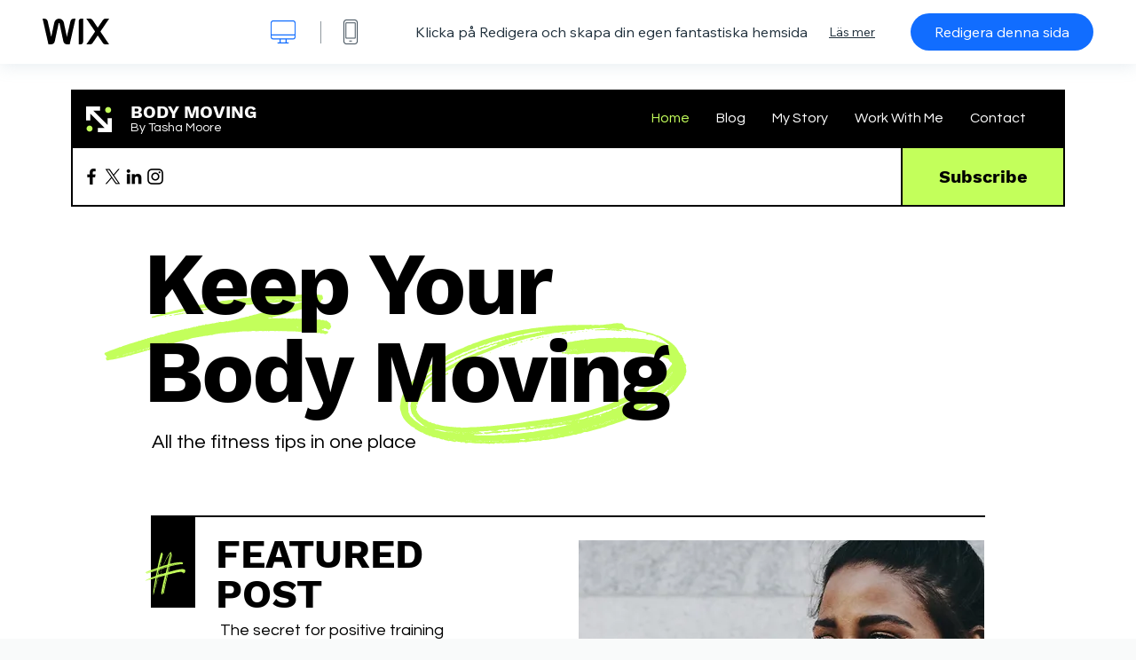

--- FILE ---
content_type: text/html; charset=utf-8
request_url: https://sv.wix.com/website-template/view/html/2503?originUrl=https%3A%2F%2Fsv.wix.com%2Fwebsite%2Ftemplates%2Fhtml%2Fhealth-wellness%2Fsports-fitness%2F4&tpClick=view_button&esi=17f49fbe-bdaf-48c1-b7f4-950fbfb1b415
body_size: 5770
content:
<!doctype html>
<html>
  <head>
    <title>Fitnessblogg Hemsidemall | WIX</title>
    
    <!-- BEGIN SENTRY -->
    <script id="sentry">
  (function(c,u,v,n,p,e,z,A,w){function k(a){if(!x){x=!0;var l=u.getElementsByTagName(v)[0],d=u.createElement(v);d.src=A;d.crossorigin="anonymous";d.addEventListener("load",function(){try{c[n]=r;c[p]=t;var b=c[e],d=b.init;b.init=function(a){for(var b in a)Object.prototype.hasOwnProperty.call(a,b)&&(w[b]=a[b]);d(w)};B(a,b)}catch(g){console.error(g)}});l.parentNode.insertBefore(d,l)}}function B(a,l){try{for(var d=m.data,b=0;b<a.length;b++)if("function"===typeof a[b])a[b]();var e=!1,g=c.__SENTRY__;"undefined"!==
  typeof g&&g.hub&&g.hub.getClient()&&(e=!0);g=!1;for(b=0;b<d.length;b++)if(d[b].f){g=!0;var f=d[b];!1===e&&"init"!==f.f&&l.init();e=!0;l[f.f].apply(l,f.a)}!1===e&&!1===g&&l.init();var h=c[n],k=c[p];for(b=0;b<d.length;b++)d[b].e&&h?h.apply(c,d[b].e):d[b].p&&k&&k.apply(c,[d[b].p])}catch(C){console.error(C)}}for(var f=!0,y=!1,q=0;q<document.scripts.length;q++)if(-1<document.scripts[q].src.indexOf(z)){f="no"!==document.scripts[q].getAttribute("data-lazy");break}var x=!1,h=[],m=function(a){(a.e||a.p||a.f&&
  -1<a.f.indexOf("capture")||a.f&&-1<a.f.indexOf("showReportDialog"))&&f&&k(h);m.data.push(a)};m.data=[];c[e]=c[e]||{};c[e].onLoad=function(a){h.push(a);f&&!y||k(h)};c[e].forceLoad=function(){y=!0;f&&setTimeout(function(){k(h)})};"init addBreadcrumb captureMessage captureException captureEvent configureScope withScope showReportDialog".split(" ").forEach(function(a){c[e][a]=function(){m({f:a,a:arguments})}});var r=c[n];c[n]=function(a,e,d,b,f){m({e:[].slice.call(arguments)});r&&r.apply(c,arguments)};
  var t=c[p];c[p]=function(a){m({p:a.reason});t&&t.apply(c,arguments)};f||setTimeout(function(){k(h)})})(window,document,"script","onerror","onunhandledrejection","Sentry","b4e7a2b423b54000ac2058644c76f718","https://static.parastorage.com/unpkg/@sentry/browser@5.27.4/build/bundle.min.js",{"dsn":"https://b4e7a2b423b54000ac2058644c76f718@sentry.wixpress.com/217"});
  </script>

    <script type="text/javascript">
    window.Sentry.onLoad(function () {
      window.Sentry.init({
        "release": "marketing-template-viewer@1.2627.0",
        "environment": "production",
        "allowUrls": undefined,
        "denyUrls": undefined
});
      window.Sentry.configureScope(function (scope) {
        scope.setUser({
          id: "null-user-id:5facba0f-6cf7-4ca2-bcbc-6f4cffabc259",
          clientId: "5facba0f-6cf7-4ca2-bcbc-6f4cffabc259",
        });
        scope.setExtra("user.authenticated", false);
        scope.setExtra("sessionId", "d1b44d81-4afc-4b68-9a71-d2cf42c82c8b");
      });
    });
    </script>
    <!-- END SENTRY -->

    <script>
        window.onWixFedopsLoggerLoaded = function () {
            window.fedopsLogger && window.fedopsLogger.reportAppLoadStarted('marketing-template-viewer');
        }
    </script>
    <script onload="onWixFedopsLoggerLoaded()" src="//static.parastorage.com/unpkg/@wix/fedops-logger@5.519.0/dist/statics/fedops-logger.bundle.min.js" crossorigin></script>

    <meta http-equiv="X-UA-Compatible" content="IE=Edge">
    
      <meta name="viewport" content="width=device-width, initial-scale=1.0, maximum-scale=1.0, user-scalable=no" />
    

    <link rel="icon" sizes="192x192" href="https://www.wix.com/favicon.ico" type="image/x-icon"/>
    <link rel="shortcut icon" href="https://www.wix.com/favicon.ico" type="image/x-icon"/>
    <link rel="apple-touch-icon" href="https://www.wix.com/favicon.ico" type="image/x-icon"/>

    <link rel="stylesheet" href="https://static.parastorage.com/services/third-party/fonts/Helvetica/fontFace.css">
    <link rel="stylesheet" href="https://static.parastorage.com/unpkg/@wix/wix-fonts@1.14.0/madefor.min.css">
    <link rel="stylesheet" href="https://static.parastorage.com/unpkg/@wix/wix-fonts@1.14.0/madeforDisplay.min.css">
    <link rel="stylesheet" href="//static.parastorage.com/services/marketing-template-viewer/1.2627.0/app.min.css">

    <meta name="description" content="En hemsidemall lika energisk och dynamisk som du. Skaffa fler kunder och följare med Wix Blog: Dela träningsplaner, kostråd och tips för en hälsosam livsstil för att inspirera nybörjare på gymmet och andra träningsälskare. Är du redo att komma igång?">
    <meta name="author" content="Wixpress">
    <meta http-equiv="content-language" content="sv"/>
    <meta http-equiv="content-type" content="text/html; charset=UTF-8"/>

    <meta property="og:title" content="Fitnessblogg Hemsidemall | WIX"/>
    <meta property="og:type" content="website"/>
    <meta property="og:url" content="https://sv.wix.com/website-template/view/html/2503"/>
    <meta property="og:image" content="//static.wixstatic.com/media//templates/image/8fe4d8649a048e686cbff288e2a28c777cbfc365a2db839edc036b8bf1495ff0.jpg"/>
    <meta content="Wix" property="og:site_name">
    <meta property="og:description" content="En hemsidemall lika energisk och dynamisk som du. Skaffa fler kunder och följare med Wix Blog: Dela träningsplaner, kostråd och tips för en hälsosam livsstil för att inspirera nybörjare på gymmet och andra träningsälskare. Är du redo att komma igång?"/>
    <meta property="fb:admins" content="731184828"/>
    <meta name="fb:app_id" content="236335823061286"/>
    <meta name="google-site-verification" content="QXhlrY-V2PWOmnGUb8no0L-fKzG48uJ5ozW0ukU7Rpo"/>

    <link rel="canonical" href="https://sv.wix.com/website-template/view/html/2503"/>

    
      <link
              rel="alternate"
              hreflang="cs"
              href="https://cs.wix.com/website-template/view/html/2503"
      />
    
      <link
              rel="alternate"
              hreflang="da"
              href="https://da.wix.com/website-template/view/html/2503"
      />
    
      <link
              rel="alternate"
              hreflang="de"
              href="https://de.wix.com/website-template/view/html/2503"
      />
    
      <link
              rel="alternate"
              hreflang="en"
              href="https://www.wix.com/website-template/view/html/2503"
      />
    
      <link
              rel="alternate"
              hreflang="es"
              href="https://es.wix.com/website-template/view/html/2503"
      />
    
      <link
              rel="alternate"
              hreflang="fr"
              href="https://fr.wix.com/website-template/view/html/2503"
      />
    
      <link
              rel="alternate"
              hreflang="hi"
              href="https://hi.wix.com/website-template/view/html/2503"
      />
    
      <link
              rel="alternate"
              hreflang="id"
              href="https://id.wix.com/website-template/view/html/2503"
      />
    
      <link
              rel="alternate"
              hreflang="it"
              href="https://it.wix.com/website-template/view/html/2503"
      />
    
      <link
              rel="alternate"
              hreflang="ja"
              href="https://ja.wix.com/website-template/view/html/2503"
      />
    
      <link
              rel="alternate"
              hreflang="ko"
              href="https://ko.wix.com/website-template/view/html/2503"
      />
    
      <link
              rel="alternate"
              hreflang="nl"
              href="https://nl.wix.com/website-template/view/html/2503"
      />
    
      <link
              rel="alternate"
              hreflang="no"
              href="https://no.wix.com/website-template/view/html/2503"
      />
    
      <link
              rel="alternate"
              hreflang="pl"
              href="https://pl.wix.com/website-template/view/html/2503"
      />
    
      <link
              rel="alternate"
              hreflang="pt"
              href="https://pt.wix.com/website-template/view/html/2503"
      />
    
      <link
              rel="alternate"
              hreflang="ru"
              href="https://ru.wix.com/website-template/view/html/2503"
      />
    
      <link
              rel="alternate"
              hreflang="sv"
              href="https://sv.wix.com/website-template/view/html/2503"
      />
    
      <link
              rel="alternate"
              hreflang="th"
              href="https://th.wix.com/website-template/view/html/2503"
      />
    
      <link
              rel="alternate"
              hreflang="tr"
              href="https://tr.wix.com/website-template/view/html/2503"
      />
    
      <link
              rel="alternate"
              hreflang="uk"
              href="https://uk.wix.com/website-template/view/html/2503"
      />
    
      <link
              rel="alternate"
              hreflang="vi"
              href="https://vi.wix.com/website-template/view/html/2503"
      />
    
      <link
              rel="alternate"
              hreflang="zh"
              href="https://zh.wix.com/website-template/view/html/2503"
      />
    
    
      <link rel="alternate" hreflang="x-default" href="https://www.wix.com/website-template/view/html/2503" />
    

    
  </head>
  <body>
    <script>
        window.onWixRecorderLoaded = function () {
            window.dispatchEvent(new Event('wixRecorderReady'));
        };
    </script>

    <script async src="//static.parastorage.com/unpkg-semver/wix-recorder/app.bundle.min.js"
            crossorigin onload="onWixRecorderLoaded()"></script>

    <script src="//static.parastorage.com/services/cookie-sync-service/1.347.20/embed-cidx.bundle.min.js"></script>
    <script src="//static.parastorage.com/services/tag-manager-client/1.1028.0/hostTags.bundle.min.js"></script>
    <div id="root"><span data-newcolorsbranding="true" class="wds_1_186_1_newColorsBranding__root wds_1_186_1_madefor__madefor"><div data-hook="app"><div data-hook="tool-bar" class="sbWfkE"><div class="Mn4893"><div class="bZOLNF"><a data-hook="logo" href="/" class="nHuSJZ"><span class="AV8G6s">wix.com</span></a></div><div class="wKSaYa"><button data-hook="desktop-view" class="is65hl sdsgLW"><span class="XFdFwl">visa skrivbordsvy</span></button><hr class="hS1yv1"/><button data-hook="mobile-view" class="fB70N2"><span class="XFdFwl">visa mobilvy</span></button></div></div><div class="TYXuEX"><div class="RyxoSg"><p data-hook="tool-bar-title" class="VaexPL">Klicka på Redigera och skapa din egen fantastiska hemsida</p><a data-hook="info-view" class="bggdgE" tabindex="0" role="dialog" href="#">Läs mer</a><a class="Ydu4WK" data-hook="editor-link" href="https://manage.wix.com/edit-template/from-intro?originTemplateId=5e4fe75c-191e-4b50-8906-5d0bb570a920&amp;editorSessionId=17f49fbe-bdaf-48c1-b7f4-950fbfb1b415" target="_blank" tabindex="0">Redigera denna sida</a></div></div></div><div data-hook="template-demo" class="CJ4D6R"><div data-hook="desktop-view" class="Woz8P7"><iframe data-hook="desktop-iframe" src="https://www.wix.com/demone2/fitness-blog" title="Fitnessblogg" width="100%" height="100%" class="eZTjsa"></iframe></div></div><div data-hook="info-pop-up" class="M05QSQ"><div class="E0wHmq"><button data-hook="card-close" class="eds_d0"><span class="ydbrSa">stäng informations-popup</span></button><div class="qLnKwP"><h1 data-hook="card-title" class="PHJvhr">Fitnessblogg – hemsidemall</h1><div class="CEjC4K"><h3 data-hook="card-good-for-title" class="xqspyG">Passar för:</h3><p data-hook="card-good-for" class="gsbPc5">Träningsbloggare, personliga tränare och wellness-coacher

</p></div><div class="CEjC4K"><h3 class="xqspyG">Beskrivning:</h3><p data-hook="card-description" class="gsbPc5">En hemsidemall lika energisk och dynamisk som du. Skaffa fler kunder och följare med Wix Blog: Dela träningsplaner, kostråd och tips för en hälsosam livsstil för att inspirera nybörjare på gymmet och andra träningsälskare. Är du redo att komma igång?</p></div></div><div class="KiqsRq"><a data-hook="card-editor-url" class="XpwCp3 sKD7vO" target="_blank" href="https://manage.wix.com/edit-template/from-intro?originTemplateId=5e4fe75c-191e-4b50-8906-5d0bb570a920&amp;editorSessionId=17f49fbe-bdaf-48c1-b7f4-950fbfb1b415">Redigera nu</a></div></div></div></div></span></div>
    <script>
        window.__BASEURL__ = "https:\u002F\u002Fsv.wix.com\u002Fwebsite-template\u002Fview\u002Fhtml\u002F";
        window.__INITIAL_I18N__ = {"locale":"sv","resources":{"errorPage.templatesLinkText":"Mallar","template.viewer.page.title":"{{- title}} Hemsidemall | WIX","template.viewer.studio.page.title":"{{- title}} (responsiv mall) | Wix Studio","template.viewer.studio.page.description":"Mallen {{- title}} är redo att anpassas efter dina behov. Klicka på \"Redigera mall\" för att testa den på valfri enhet","template_button_label":"Redigera hemsida","template_seeFeatures_label":"Se alla funktioner","template_expand_examples_text":"Utmärkt för","template_expand_header":"Mall-funktioner","template.viewer.title":"Klicka på Redigera och skapa din egen fantastiska hemsida","template.viewer.title.chooseTemplate":"Choose template and create your amazing website","template.viewer.saveTemplate.button":"Spara mall","template.viewer.choose.button":"Choose Template","template.viewer.edit.button":"Redigera denna sida","template.viewer.read.more":"Läs mer","template.viewer.back":"Tillbaka","template.viewer.info.edit.button":"Redigera nu","template.viewer.price":"Pris:","template.viewer.info.title":"{{- title}} – hemsidemall","template.viewer.info.goodFor":"Passar för:","template.viewer.info.description":"Beskrivning:","template.viewer.info.desktop.only.notice":"Redigera denna mall genom att gå till Wix.com från skrivbordet, där du kan anpassa vilken av våra vackra mallar som helst.","template.viewer.see.all.templates":"Visa alla mallar","template.viewer.seeAllExpressions":"See all expressions","template.viewer.goToBiggerScreen":"Gå till en dator för att börja designa.","template.viewer.getStarted":"Kom igång","template.viewer.startNow":"Kom igång","template.viewer.features":"Funktioner","template.viewer.allFeatures":"Alla funktioner","template.viewer.expressions":"Expressions","template.viewer.tutorials":"Guider","template.viewer.updatesAndReleases":"Uppdateringar och nyheter","template.viewer.comingSoon":"Kommer snart","template.viewer.academy":"Academy","template.viewer.editTemplate":"Redigera mall","template.viewer.header.backToTemplates":"Tillbaka till mallar","template.viewer.hint.copyPaste.title":"Tips: ","template.viewer.hint.copyPaste.text":"Du kan spara sektioner som du gillar från den här mallen och använda dem på dina Studio-hemsidor. ","template.viewer.hint.copyPaste.urlTitle":"Läs mer","a11y.desktop.button":"visa skrivbordsvy","a11y.mobile.button":"visa mobilvy","a11y.close.popup.button":"stäng informations-popup","toolbar.tooltip.desktop":"1001 px & uppåt","toolbar.tooltip.tablet":"751 till 1000 px","toolbar.tooltip.mobile":"320 till 750 px","errorPage.4xx.title":"Vi kunde inte hitta de mallar du letar efter","errorPage.5xx.title":"Det gick inte att läsa in mallen","errorPage.subTitle":"Fel {{- code }}","errorPage.4xx.details":"Prova att söka efter en annan mall \u003Clink\u003Ehär\u003C\u002Flink\u003E.","errorPage.5xx.details":"Ett tillfälligt tekniskt fel på vår sida hindrar oss från att läsa in sidan. Vänta några minuter och försök igen.","errorPage.5xx.action":"Uppdatera","seo.breadcrumbs.home":"Wix.com","seo.breadcrumbs.websiteTemplates":"Hemsidemallar","seo.breadcrumbs.studioTemplates":"Studio-mallar","seo.breadcrumbs.template":"{{- title}} (hemsidemall)","template.viewer.v2.choose.button":"Choose Template","template.viewer.v2.edit.button":"Redigera denna sida","template.viewer.v2.demo.button":"Visa demohemsida","template.viewer.v2.template.info":"Den här mallen är bra för","template.viewer.v2.template.details":"Om den här mallen","template.viewer.v2.demo.template.name":"{{name}} – hemsidemall","template.viewer.v2.template.likeThis.title":"Mallar som denna","template.viewer.v2.template.button.edit":"Ändra","template.viewer.v2.template.button.view":"Visa","template.viewer.v2.template.button.view_details":"View Details","template.viewer.v2.header.description":"Klicka på Redigera och skapa din egen fantastiska hemsida","template.viewer.v2.header.chooseTemplate":"Choose template and create your amazing website","template.viewer.v2.demo.template.view":"Visa i helskärm","APP_PORTFOLIO":"Wix Portfolio","APP_PORTFOLIO_DESCRIPTION":"Visa ditt arbete i en snygg portfolio","APP_DONATIONS":"Wix Donations","APP_DONATIONS_DESCRIPTION":"Samla in och hantera donationer online","APP_EVENTS":"Wix Events","APP_EVENTS_DESCRIPTION":"Skapa evenemang, sälj biljetter och håll koll på inbjudningssvar","APP_BOOKINGS":"Wix Bookings","APP_BOOKINGS_DESCRIPTION":"Låt kunder göra bokningar på din hemsida","APP_BLOG":"Wix Blog","APP_BLOG_DESCRIPTION":"Skriv inlägg för att driva trafik och dela dina idéer","APP_MENUS":"Wix Restaurants Menus","APP_MENUS_DESCRIPTION":"Skapa och visa din meny online","APP_ORDERS":"Wix Restaurants Orders","APP_ORDERS_DESCRIPTION":"Ta emot onlinebeställningar för avhämtning och leverans","APP_RESERVATIONS":"Wix Bordsbokningar","APP_RESERVATIONS_DESCRIPTION":"Ta emot bokningar dygnet runt från din hemsida","APP_STORES":"Wix Stores","APP_STORES_DESCRIPTION":"Sälj egna produkter eller hitta nya","APP_PLANS":"Wix Prispaket","APP_PLANS_DESCRIPTION":"Sälj prenumerationer och medlemskap","APP_PROGRAMS":"Wix Online Programs","APP_PROGRAMS_DESCRIPTION":"Skapa och sälj flerstegsprogram","APP_HOTELS":"Wix Hotels","APP_HOTELS_DESCRIPTION":"Hantera och utveckla din hotellverksamhet","APP_CHAT":"Wix Chat","APP_CHAT_DESCRIPTION":"Gör det möjligt för besökare att höra av sig dygnet runt","APP_FORMS":"Wix Forms","APP_FORMS_DESCRIPTION":"Fånga upp leads, ta betalt och mycket mer","APP_INSTAGRAM":"Instagram-flöde (nytt)","APP_INSTAGRAM_DESCRIPTION":"Visa dina bilder och videor från Instagram","APP_VIDEO":"Wix Video","APP_VIDEO_DESCRIPTION":"Dela, streama och sälj dina videor","APP_MUSIC":"Wix Music","APP_MUSIC_DESCRIPTION":"Streama och sälj din musik provisionsfritt","APP_GROUPS":"Wix Groups","APP_GROUPS_DESCRIPTION":"Skapa och hantera intäktsgenererande onlinecommunityn","APP_FILE_SHARE":"Wix File Share","APP_FILE_SHARE_DESCRIPTION":"Skapa ett delat bibliotek på din hemsida för medlemmar","thankYou.error.title":"Tyvärr, något gick fel!","thankYou.error.description":"Det uppstod ett tekniskt problem på vår sida. Välj mallen igen och försök att spara på nytt.","thankYou.error.cta":"Visa mallar","thankYou.wixOwnerAppBanner.cta":"Installera","thankYou.wixOwnerAppBanner.description":"Skaffa Wix-appen för att bygga och hantera din hemsida när du är på språng","thankYou.success.title":"Mallen som du sparade har skickats till din e-postadress","thankYou.success.alternativeTitle":"Mallen skickas till din e-postadress inom kort","thankYou.success.description":"Öppna på en dator för att börja skapa din hemsida.","template.newMobileFlow.preview.saveTemplate":"Spara mall"}};
        window.__INITIAL_STATE__ = {"viewMode":"desktop","isInfoShown":false,"isEditButtonHidden":false,"template":{"title":"Fitnessblogg","description":"En hemsidemall lika energisk och dynamisk som du. Skaffa fler kunder och följare med Wix Blog: Dela träningsplaner, kostråd och tips för en hälsosam livsstil för att inspirera nybörjare på gymmet och andra träningsälskare. Är du redo att komma igång?","image":"\u002Ftemplates\u002Fimage\u002F8fe4d8649a048e686cbff288e2a28c777cbfc365a2db839edc036b8bf1495ff0.jpg","slug":"2503","lng":"sv","languages":["cs","da","de","en","es","fr","hi","id","it","ja","ko","nl","no","pl","pt","ru","sv","th","tr","uk","vi","zh"],"templatePrice":"FREE","docUrl":"https:\u002F\u002Fwww.wix.com\u002Fdemone2\u002Ffitness-blog","editorUrl":"https:\u002F\u002Fmanage.wix.com\u002Fedit-template\u002Ffrom-intro?originTemplateId=5e4fe75c-191e-4b50-8906-5d0bb570a920&editorSessionId=17f49fbe-bdaf-48c1-b7f4-950fbfb1b415","goodFor":"Träningsbloggare, personliga tränare och wellness-coacher\n\n","siteId":"2d60ea86-ef1c-46fd-b5e3-b95f64cffed1","mobileImage":{"type":"MOBILE","url":"\u002Ftemplates\u002Fimage\u002F692eff42b1c3295f5fa4dc5c91cd0528489bd63ced348f3d4f5bdb80ef7b1e4c.jpg","absoluteUrl":"https:\u002F\u002Fimages-wixmp-530a50041672c69d335ba4cf.wixmp.com\u002Ftemplates\u002Fimage\u002F692eff42b1c3295f5fa4dc5c91cd0528489bd63ced348f3d4f5bdb80ef7b1e4c.jpg","alt":""},"desktopImage":{"type":"DESKTOP","url":"\u002Ftemplates\u002Fimage\u002F8fe4d8649a048e686cbff288e2a28c777cbfc365a2db839edc036b8bf1495ff0.jpg","absoluteUrl":"https:\u002F\u002Fimages-wixmp-530a50041672c69d335ba4cf.wixmp.com\u002Ftemplates\u002Fimage\u002F8fe4d8649a048e686cbff288e2a28c777cbfc365a2db839edc036b8bf1495ff0.jpg","alt":""},"metaSiteId":"5e4fe75c-191e-4b50-8906-5d0bb570a920","editorSessionId":"17f49fbe-bdaf-48c1-b7f4-950fbfb1b415","isResponsive":false,"isStudio":false,"templateId":"247c7b16-d2d0-4025-a52c-010f2a6dc6fc","url":"https:\u002F\u002Fwww.wix.com\u002Fdemone2\u002Ffitness-blog"},"activeExperiments":[],"config":{"locale":"sv","dealerCmsTranslationsUrl":"\u002F\u002Fstatic.parastorage.com\u002Fservices\u002Fdealer-cms-translations\u002F1.7384.0\u002F","dealerLightboxUrl":"\u002F\u002Fstatic.parastorage.com\u002Fservices\u002Fdealer-lightbox\u002F2.0.260\u002F"},"userData":{"isLoggedIn":false}};
        window.__BI__ = {"siteId":"2d60ea86-ef1c-46fd-b5e3-b95f64cffed1","originUrl":"https:\u002F\u002Fsv.wix.com\u002Fwebsite\u002Ftemplates\u002Fhtml\u002Fhealth-wellness\u002Fsports-fitness\u002F4","editorSessionId":"17f49fbe-bdaf-48c1-b7f4-950fbfb1b415"};
        window.__DEVICE__ = "desktop";
        window.__CONSENT_POLICY__ = {"essential":true,"functional":true,"analytics":true,"advertising":true,"dataToThirdParty":true};
    </script>

    <script src="//static.parastorage.com/unpkg/react@18.2.0/umd/react.production.min.js" crossorigin></script>
    <script src="//static.parastorage.com/unpkg/react-dom@18.2.0/umd/react-dom.production.min.js" crossorigin></script>
    <script src="//static.parastorage.com/services/cookie-consent-policy-client/1.972.0/app.bundle.min.js"></script>

    
      <script src="//static.parastorage.com/services/dealer-lightbox/2.0.260/dealer-lightbox.bundle.min.js"></script>
    

    <script src="//static.parastorage.com/services/marketing-template-viewer/1.2627.0/app.bundle.min.js"></script>
  </body>
</html>
